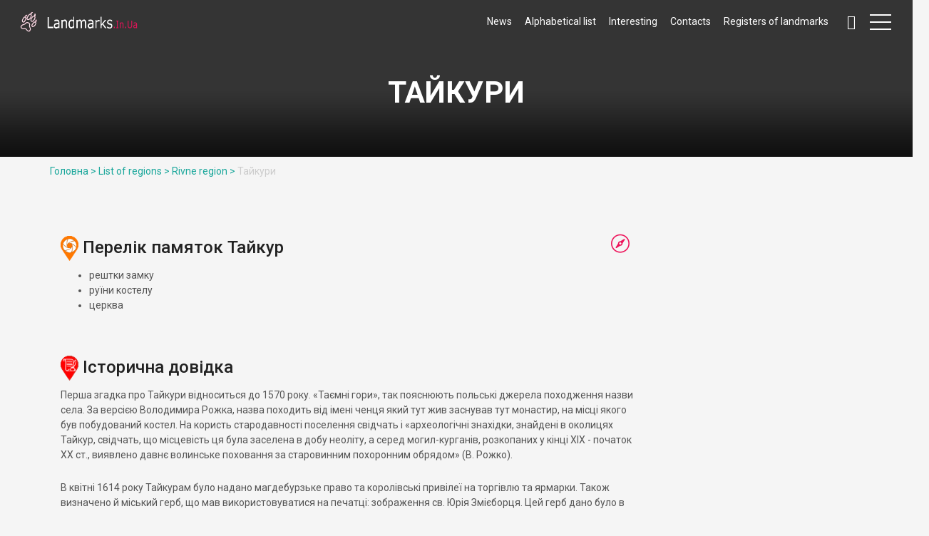

--- FILE ---
content_type: text/html; charset=UTF-8
request_url: https://landmarks.in.ua/en/oblast/rivnenska/taykury
body_size: 10477
content:

<!DOCTYPE html>
<!--[if IE 9]><html class="ie ie9"> <![endif]-->
<html lang="en">

<head>
    <meta http-equiv="Content-Type" content="text/html; charset=UTF-8" />
<base href="https://landmarks.in.ua/en/" />
<meta charset="utf-8">
<meta http-equiv="X-UA-Compatible" content="IE=edge">
<meta name="viewport" content="width=device-width, initial-scale=1">
<meta name="title" content="Тайкури">
<meta name="description" content="В Тайкурах лишилися тільки  руїни маловідомого замку й костелу">
<meta name="author" content="Ansonika">
<meta property="og:locale" content="en_GB" />
<meta property="og:type" content="website">
<meta property="og:title" content="Тайкури">
<meta property="og:site_name" content="Архітектурні та природні пам&#039;ятки України">
<meta property="og:url" content="https://landmarks.in.ua/en/">
<meta property="og:description" content="В Тайкурах лишилися тільки  руїни маловідомого замку й костелу">
<meta property="og:image" content="https://landmarks.in.ua/en/images/17taikury-social-rivnenska.jpg">
<meta property="og:type" content="article"/>
<title>Тайкури - Архітектурні та природні пам'ятки України</title>

    <!-- Favicons-->
    <link rel="shortcut icon" href="https://landmarks.in.ua/img/favicon.ico" type="image/x-icon">
    <link rel="apple-touch-icon" type="image/x-icon" href="img/apple-touch-icon-57x57-precomposed.png">
    <link rel="apple-touch-icon" type="image/x-icon" sizes="72x72" href="img/apple-touch-icon-72x72-precomposed.png">
    <link rel="apple-touch-icon" type="image/x-icon" sizes="114x114" href="img/apple-touch-icon-114x114-precomposed.png">
    <link rel="apple-touch-icon" type="image/x-icon" sizes="144x144" href="img/apple-touch-icon-144x144-precomposed.png">

    <!-- GOOGLE FONT -->
    <link href="https://fonts.googleapis.com/css?family=Roboto:400,500,700,300" rel="stylesheet" type="text/css">

    <!-- BASE CSS -->
    <link href="https://landmarks.in.ua/css/animate.min.css" rel="stylesheet">
    <link href="https://landmarks.in.ua/css/bootstrap.min.css" rel="stylesheet">
    <link href="https://landmarks.in.ua/css/style.css" rel="stylesheet">
    <link href="https://landmarks.in.ua/css/menu.css" rel="stylesheet">
    <link href="https://landmarks.in.ua/css/icon_fonts/css/all_icons.min.css" rel="stylesheet">

    <!-- YOUR CUSTOM CSS -->
    <link href="https://landmarks.in.ua/css/custom.css" rel="stylesheet">
    <link href="https://use.fontawesome.com/releases/v5.0.13/css/all.css" rel="stylesheet">


    <!-- Modernizr -->
    <script src="https://landmarks.in.ua/js/modernizr.js"></script>
    <script src="https://cdnjs.cloudflare.com/ajax/libs/jquery/3.3.1/jquery.min.js"></script>

    <script src="https://code.iconify.design/1/1.0.5/iconify.min.js"></script>


    <style>

        .widget.tags {
              display: block;
        width: auto;
        /*max-height: 400px;*/
        max-height: 100%;
        padding: 5px;
        margin-top: 5px;
        outline: none;
        overflow: hidden;
        margin-bottom: 20px;
        /*overflow: auto;*/
        }
        .tags:focus, button:focus ~ .tags {height: auto;}
    </style>

    <!-- Global site tag (gtag.js) - Google Analytics -->
    <script async src="https://www.googletagmanager.com/gtag/js?id=UA-164119408-1"></script>
    <script>
        window.dataLayer = window.dataLayer || [];
        function gtag(){dataLayer.push(arguments);}
        gtag('js', new Date());

        gtag('config', 'UA-164119408-1');
    </script>


    <!-- Gmap -->

    <!--<script type="text/javascript" src="https://maps.google.com/maps/api/js?sensor=false&language=uk&region=UA"></script>
    <script src="https://maps.googleapis.com/maps/api/js?key=AIzaSyCePnUXvm5H54QzaO3expC62loRdwLmcWM" async defer></script>-->
    <link href="https://landmarks.in.ua/css/magnific-popup.min.css" rel="stylesheet">
</head>

<body>



<div class="layer"></div>
<!-- Menu mask -->

<!-- Header ================================================== -->
<header>
    <div class="container-fluid">
    <div class="row">
        <div class="col--md-4 col-sm-3 col-xs-4">
            <div id="logo_home">
                <h1> <a href="/en/" title="Архітектурні та природні Пам’ятки України">Архітектурні та природні Пам’ятки України</a></h1>
                
            </div>
        </div>
        <nav class="col--md-8 col-sm-9 col-xs-8">
            <ul id="primary_nav">
                <li id="wishlist">
                    <ul>
                                                <li><a href="https://landmarks.in.ua/en/news" title="News" >News</a></li>
                                                                        <li><a href="https://landmarks.in.ua/en/settlement" title="Alphabetical list" >Alphabetical list</a></li>
                                                                        <li><a href="https://landmarks.in.ua/en/interesting" title="Interesting" >Interesting</a></li>
                                                                        <li><a href="https://landmarks.in.ua/en/contacts" title="Contacts" >Contacts</a></li>
                                                                        <li><a href="https://landmarks.in.ua/en/register-of-heritage-places" title="Registers of landmarks" >Registers of landmarks</a></li>
                                            </ul>
                </li>
                <li id="search">
                    <div class="dropdown dropdown-search">
                        <a href="#" class="dropdown-toggle" data-toggle="dropdown"><i class="icon-search"></i></a>

                        <div class="dropdown-menu">
                            <script async src="https://cse.google.com/cse.js?cx=010887891265163619428:bbhsl9udrct"></script>
                            <div class="gcse-search"></div>
                        </div>

                    </div>
                </li>
            </ul>
            <a class="cmn-toggle-switch cmn-toggle-switch__htx open_close" href="javascript:void(0);"><span>Menu mobile</span></a>
            <div class="main-menu">
                <div id="header_menu">
                    <img src="https://landmarks.in.ua/img/logo_2.png" alt="img" data-retina="true" width="170" height="30">
                </div>
                <a href="#" class="open_close" id="close_in"><i class="icon_close"></i></a>
                <ul>
                                        <li class="submenuMain"><a href="https://landmarks.in.ua/en/news" title="News" >News</a></li>
                                                            <li class="submenuMain"><a href="https://landmarks.in.ua/en/settlement" title="Alphabetical list" >Alphabetical list</a></li>
                                                            <li class="submenuMain"><a href="https://landmarks.in.ua/en/interesting" title="Interesting" >Interesting</a></li>
                                                            <li class="submenuMain"><a href="https://landmarks.in.ua/en/contacts" title="Contacts" >Contacts</a></li>
                                                            <li class="submenuMain"><a href="https://landmarks.in.ua/en/register-of-heritage-places" title="Registers of landmarks" >Registers of landmarks</a></li>
                                                            <li class="submenuMain" style="background-color: #f5f5f5;"><a href="https://landmarks.in.ua/en/oblast" title="List of regions" >List of regions</a></li>
                    


                                                                                
                    
                     <li class="submenu">
                        <a href="https://landmarks.in.ua/en/oblast/вінниця" class="show-submenu">Vinnytsya</a>
                      
                    </li>
                    
                    
                    
                  
                                        
                    
                     <li class="submenu">
                        <a href="https://landmarks.in.ua/en/oblast/vinnytska" class="show-submenu">Vinnytsia region</a>
                      
                    </li>
                    
                    
                    
                  
                                        
                    
                     <li class="submenu">
                        <a href="https://landmarks.in.ua/en/oblast/volynska" class="show-submenu">Volyn</a>
                      
                    </li>
                    
                    
                    
                  
                                        
                    
                     <li class="submenu">
                        <a href="https://landmarks.in.ua/en/oblast/dnipro-region" class="show-submenu">Dnipro region</a>
                      
                    </li>
                    
                    
                    
                  
                                        
                    
                     <li class="submenu">
                        <a href="https://landmarks.in.ua/en/oblast/donetska" class="show-submenu">Donetsk region</a>
                      
                    </li>
                    
                    
                    
                  
                                        
                    
                     <li class="submenu">
                        <a href="https://landmarks.in.ua/en/oblast/zhytomyrska" class="show-submenu">Zhytomyr region</a>
                      
                    </li>
                    
                    
                    
                  
                                        
                    
                     <li class="submenu">
                        <a href="https://landmarks.in.ua/en/oblast/zakarpatska" class="show-submenu">Transcarpathia region</a>
                      
                    </li>
                    
                    
                    
                  
                                        
                    
                     <li class="submenu">
                        <a href="https://landmarks.in.ua/en/oblast/zaporizka" class="show-submenu">Zaporizhzhya region</a>
                      
                    </li>
                    
                    
                    
                  
                                        
                    
                     <li class="submenu">
                        <a href="https://landmarks.in.ua/en/oblast/ivano-frankivska" class="show-submenu">Ivano-Frankivsk region</a>
                      
                    </li>
                    
                    
                    
                  
                                        
                    
                     <li class="submenu">
                        <a href="https://landmarks.in.ua/en/oblast/kyiv" class="show-submenu">Kyiv</a>
                      
                    </li>
                    
                    
                    
                  
                                        
                    
                     <li class="submenu">
                        <a href="https://landmarks.in.ua/en/oblast/kyivska" class="show-submenu">Kyiv region</a>
                      
                    </li>
                    
                    
                    
                  
                                        
                    
                     <li class="submenu">
                        <a href="https://landmarks.in.ua/en/oblast/kirovohradska" class="show-submenu">Kyrovohrad region</a>
                      
                    </li>
                    
                    
                    
                  
                                        
                    
                     <li class="submenu">
                        <a href="https://landmarks.in.ua/en/oblast/crimea" class="show-submenu">Crimea</a>
                      
                    </li>
                    
                    
                    
                  
                                        
                    
                     <li class="submenu">
                        <a href="https://landmarks.in.ua/en/oblast/lvivska" class="show-submenu">Lviv region</a>
                      
                    </li>
                    
                    
                    
                  
                                        
                    
                     <li class="submenu">
                        <a href="https://landmarks.in.ua/en/oblast/mykolaivska" class="show-submenu">Mykolaiv region</a>
                      
                    </li>
                    
                    
                    
                  
                                        
                    
                     <li class="submenu">
                        <a href="https://landmarks.in.ua/en/oblast/odeska" class="show-submenu">Odesa region</a>
                      
                    </li>
                    
                    
                    
                  
                                        
                    
                     <li class="submenu">
                        <a href="https://landmarks.in.ua/en/oblast/poltavska" class="show-submenu">Poltava region</a>
                      
                    </li>
                    
                    
                    
                  
                                        
                    
                     <li class="submenu">
                        <a href="https://landmarks.in.ua/en/oblast/rivnenska" class="show-submenu">Rivne region</a>
                      
                    </li>
                    
                    
                    
                  
                                        
                    
                     <li class="submenu">
                        <a href="https://landmarks.in.ua/en/oblast/sumska" class="show-submenu">Sumy region</a>
                      
                    </li>
                    
                    
                    
                  
                                        
                    
                     <li class="submenu">
                        <a href="https://landmarks.in.ua/en/oblast/ternopilska" class="show-submenu">Ternopilska</a>
                      
                    </li>
                    
                    
                    
                  
                                        
                    
                     <li class="submenu">
                        <a href="https://landmarks.in.ua/en/oblast/kharkivska" class="show-submenu">Kharkiv region</a>
                      
                    </li>
                    
                    
                    
                  
                                        
                    
                     <li class="submenu">
                        <a href="https://landmarks.in.ua/en/oblast/khersonska" class="show-submenu">Херсонська</a>
                      
                    </li>
                    
                    
                    
                  
                                        
                    
                     <li class="submenu">
                        <a href="https://landmarks.in.ua/en/oblast/khmelnytska" class="show-submenu">Хмельницька</a>
                      
                    </li>
                    
                    
                    
                  
                                        
                    
                     <li class="submenu">
                        <a href="https://landmarks.in.ua/en/oblast/kamyanets-podilsky" class="show-submenu">Камянець-Подільський</a>
                      
                    </li>
                    
                    
                    
                  
                                        
                    
                     <li class="submenu">
                        <a href="https://landmarks.in.ua/en/oblast/cherkaska" class="show-submenu">Черкаська</a>
                      
                    </li>
                    
                    
                    
                  
                                        
                    
                     <li class="submenu">
                        <a href="https://landmarks.in.ua/en/oblast/chernivetska" class="show-submenu">Чернівецька</a>
                      
                    </li>
                    
                    
                    
                  
                                        
                    
                     <li class="submenu">
                        <a href="https://landmarks.in.ua/en/oblast/chernihiv" class="show-submenu">Чернігів</a>
                      
                    </li>
                    
                    
                    
                  
                                        
                    
                     <li class="submenu">
                        <a href="https://landmarks.in.ua/en/oblast/chernihivska" class="show-submenu">Chernihiv region</a>
                      
                    </li>
                    
                    
                    
                  
                                        
                        <li class="submenu">
                            </br></br>
                      
                    </li>
                </ul>

            </div>
        </nav>
    </div>
</div>
</header>
<!-- End Header =============================================== -->

<!-- SubHeader =============================================== -->

<section class="parallax_window_in" data-parallax="scroll" data-image-src="https://landmarks.in.ua/images/00zakhlushka-1400x420.jpg" data-natural-width="1400" data-natural-height="420">

    <div id="sub_content_in">
        <h1>Тайкури</h1>
        <p></p>
    </div>
</section>
<!-- End section -->









<section>
    <div class="container">
        <div class="breadcrumbs">
                                     <a href="https://landmarks.in.ua/en/">Головна ></a>
                                                                         <a href="https://landmarks.in.ua/en/oblast">List of regions ></a>
                                           
                   
                   
                   
                   
                       <a href="https://landmarks.in.ua/en/oblast/rivnenska">Rivne region ></a>
                        
                        
                        
                       
                        <a>Тайкури</a>
        </div>
    </div>
</section>









<!-- End SubHeader ============================================ -->



<div class="container margin_60_30">
    <div class="row">
        <div class="col-md-9">

            <div class="tools_i">
                <form action="https://maps.google.com/maps" method="get" target="_blank" class="directions_list">
                    <input type="hidden" name="daddr" value="50.530523,26.370113">
                    <button type="submit" class="tooltip_styled tooltip-effect-4">
                        <span class="tooltip-item"></span>
                        <span class="tooltip-content">Карта</span>
                    </button>
                </form>
            </div>



            <div class="post">
                                                <!--що цикавого-->
                <div class="col-sm-12">
                    <h3><img title="Historical information" src="https://landmarks.in.ua/img/pins/sightseeing.png" alt="Sightseeing. Цікаві місця" width="25" height="35">&nbsp;Перелік памяток Тайкур</h3>
                    <ul><li>рештки замку</li><li>руїни костелу</li><li>церква</li></ul>
                </div>
                
                
                
                
                
                
                
                
                                                                            
                   <!--історичної довідки-->
                <div class="col-sm-12">
                    <h3><img title="Historical information" src="https://landmarks.in.ua/img/pins/history-info.png" alt="Sightseeing. Цікаві місця" width="25" height="35">&nbsp;Історична довідка</h3>
                    <p>Перша згадка про Тайкури відноситься до 1570 року. «Таємні гори», так пояснюють польські джерела походження назви села. За версією Володимира Рожка, назва походить від імені ченця який тут жив заснував тут монастир, на місці якого був побудований костел. На користь стародавності поселення свідчать і «археологічні знахідки, знайдені в околицях Тайкур, свідчать, що місцевість ця була заселена в добу неоліту, а серед могил-курганів, розкопаних у кінці ХІХ - початок ХХ ст., виявлено давнє волинське поховання за старовинним похоронним обрядом» (В. Рожко).</p>
<p>В квітні 1614 року Тайкурам було надано магдебурзьке право та королівські привілеї на торгівлю та ярмарки. Також визначено й міський герб, що мав використовуватися на печатці: зображення св. Юрія Змієборця. Цей герб дано було в честь патрона Юрія Вишневецького</p>
                </div>
                
                
                                                                   <!--текст-->
                <div class="col-sm-12">
                    <p>Перша згадка про Тайкури відноситься до 1570 року. «Таємні гори», так пояснюють польські джерела походження назви села. За версією Володимира Рожка, назва походить від імені ченця який тут жив заснував тут монастир, на місці якого був побудований костел. На користь стародавності поселення свідчать і «археологічні знахідки, знайдені в околицях Тайкур, свідчать, що місцевість ця була заселена в добу неоліту, а серед могил-курганів, розкопаних у кінці ХІХ - початок ХХ ст., виявлено давнє волинське поховання за старовинним похоронним обрядом» (В. Рожко).</p>
<p>В квітні 1614 року Тайкурам було надано магдебурзьке право та королівські привілеї на торгівлю та ярмарки. Також визначено й міський герб, що мав використовуватися на печатці: зображення св. Юрія Змієборця. Цей герб дано було в честь патрона Юрія Вишневецького</p>
<p>Тайкури побували у власності Кірдеєїв-Тайкурських, Чаплицких, Вишневецьких, Сапегів (1650 р.), Чолханських. </p>
<p>На початку XVIII ст. власниками Тайкур стала родина Пепловських, з 1822 року власниками стали родина Ілінських</p>
<p>Ця земля є батьківщиною для Яна Павла Вороняча (1757-1829) - польський поет, письменник, діяч Католицької церкви.</p>

                </div>
                                                                <!--h2-->
                <div class="col-sm-12">
                    <h2>Замок Вишневецьких</h2>
                </div>
                                                                <!--координати-->
                <div class="col-sm-12">
                    <p><a href="https://goo.gl/maps/Cv3ABnSRWCWw81wU8" rel="nofollow" target="_blank">50.529284, 26.368759<img src="https://landmarks.in.ua/img/pins/google-maps-coordinates.png" alt="50.530523,26.370113" width="24" height="24"><span>&nbsp;&nbsp;</span>&nbsp;</a></p>
                </div>
                                                                <!--велике зображення-->
                <div class="col-sm-12">
                    <div class="row magnific-gallery">
                        <div class="col-sm-12">
                            <div class="img_wrapper">
                                <div class="img_container">
                                                                                                            <a href="https://landmarks.in.ua/images/17taikury-castle-ruins2-1200x800rivnenska.jpg">
                                        <img class="img-responsive" title="Руїни замку в Тайкурах" src="https://landmarks.in.ua/images/17taikury-castle-ruins2-1200x800rivnenska.jpg" alt="Руїни замку в Тайкурах" width="1200" height="800">
                                    </a>
                                                                    </div>
                            </div>
                            <div style="text-align: center; margin: -50px 0 10px!important; color: black!important; opacity: 0.8; background-color: white;">Ви бачите руїни замку? А вони є!, вересень 2007 року</div>
                        </div>
                    </div>
                </div>
                                                                <!--текст + зображення праворуч-->
                <div class="col-sm-12">
                <div class="col-sm-6">
                <p>Скупі залишки замку ховаються на пагорбі до якого потрібно пройти через дуже великі та непрохідні хащі (привіт, моя біла курточка, насправді можна піднятися ще трохи вгору і пройти стежками через начебто ліс). Колись кам’яний та цегляний замок мав кутові вежі, їх єднали мури, був підйомний міст. Замок в плані був регулярним. Цей замок був побудований на початку 17 ст. Вишневецькими на місці старого дерев’яного. На той час гору оточувала річка Сорока з одного боку, а з іншого гора мала різкий обрив. В 1825 замок занепав після пожежі. А з щедроти Олександра Іллінського у 1876р був проданий іудеям на розібрання цегли для будівництва. Зараз збереглася південна вежа, була вона висотою під 30 метрів та виконувала роль дозорної. Як завжди існує припущення, що з замку вів підземний хід до костелу. Мабуть саме там, де зараз росте гарна яблуня оплутана хмелем. На початок вересня видовище неймовірної краси!</p>
                </div>
                <div class="col-sm-6">
                    <div class="row magnific-gallery">
                        <div class="col-sm-12">
                            <div class="img_wrapper">
                                <div class="img_container">
                                                                                                            <a href="https://landmarks.in.ua/images/17taikury-apple-hop-800x533rivnenska.jpg">
                                        <img class="img-responsive" title="Яблука та хміль на тайкурівському замку" src="https://landmarks.in.ua/images/17taikury-apple-hop-800x533rivnenska.jpg" alt="Яблука та хміль на замку  Тайкурів" width="1200" height="800">
                                    </a>
                                                                    </div>
                            </div>
                            <div style="text-align: center; margin: -50px 0 10px!important; color: black!important; opacity: 0.8; background-color: white;">Яблука та хміль на тайкурівському замку</div>
                              </div>
                        </div>
                    </div>
                </div>
                                                                <!--велике зображення-->
                <div class="col-sm-12">
                    <div class="row magnific-gallery">
                        <div class="col-sm-12">
                            <div class="img_wrapper">
                                <div class="img_container">
                                                                                                            <a href="https://landmarks.in.ua/images/17taikury-castle-ruins1-1200x800rivnenska.jpg">
                                        <img class="img-responsive" title="Руїни тайкурівського замку" src="https://landmarks.in.ua/images/17taikury-castle-ruins1-1200x800rivnenska.jpg" alt="Руїни тайкурівського замку. Замки та фортеці України" width="1200" height="800">
                                    </a>
                                                                    </div>
                            </div>
                            <div style="text-align: center; margin: -50px 0 10px!important; color: black!important; opacity: 0.8; background-color: white;">Руїни тайкурівського замку</div>
                        </div>
                    </div>
                </div>
                                                                <!--h2-->
                <div class="col-sm-12">
                    <h2>Костел святого Лаврентія</h2>
                </div>
                                                                <!--координати-->
                <div class="col-sm-12">
                    <p><a href="https://goo.gl/maps/BmPQXf7ceZjqWKj89" rel="nofollow" target="_blank">50.530523, 26.370113<img src="https://landmarks.in.ua/img/pins/google-maps-coordinates.png" alt="50.530523,26.370113" width="24" height="24"><span>&nbsp;&nbsp;</span>&nbsp;</a></p>
                </div>
                                                                <!--велике зображення-->
                <div class="col-sm-12">
                    <div class="row magnific-gallery">
                        <div class="col-sm-12">
                            <div class="img_wrapper">
                                <div class="img_container">
                                                                                                            <a href="https://landmarks.in.ua/images/17taikury-kostel1-1000x667rivnenska.jpg">
                                        <img class="img-responsive" title="панорама на Костел в Тайкурах" src="https://landmarks.in.ua/images/17taikury-kostel1-1000x667rivnenska.jpg" alt="панорама на Костел в Тайкурах" width="1200" height="800">
                                    </a>
                                                                    </div>
                            </div>
                            <div style="text-align: center; margin: -50px 0 10px!important; color: black!important; opacity: 0.8; background-color: white;">Памятки в Тайкурах ховаються. Костел</div>
                        </div>
                    </div>
                </div>
                                                                <!--текст-->
                <div class="col-sm-12">
                    <p>Костел св. Лаврентія був побудований у 1710р. в стилі бароко. Надав кошти на будівництво - Вавринеч Пепловський. Місцева легенда розповідає, що собака цього пана вирив з землі скарб. Щоб віддячити Богові за такий щедрий подарунок він зводить храм. Будівля костелу цегляна, храм однонефовий з витягнутою апсидою та двома низькими капелами. Фасад католицької церкви доволі скромний – позбавлений декору, інтер’єр прикрашають лише пілястри з профільованими імпостами. Колись тут був його портрет, а також портрет біскупа Чоланського. Також зберігалися старовинні церковні речі ХVI-XVII ст.</p>
<p>Сиротлива табличка про те, що будівля охороняється законом, ще існувала на вересень 2007р. Крипта ще давно пограбована – всередині пусто. Костел перебуває в аварійному стані і він вже не кричить, бо боїться, що завалиться від власного крику. Улюблене місце прогулянок підлітків села, молодь теж тут дечим займалася, про що свідчили сліди. То про яку долю волає покоління, якщо виховане на гулянку в колишньому храмі? Чи встигне він дочекатися поки до нього дійде черга по відновленню поляками «своїх» святинь невідомо. А поки що стоїть колишній красень з потужною дзвіницею оточений товстим муром і чекає. Чи дочекається?</p>
                </div>
                                                                <!--два зображення-->
                                <div class="col-sm-12">
                     <div class="col-sm-6">
                            <div class="row magnific-gallery">
                                <div class="col-sm-12">
                                    <div class="img_wrapper">
                                                                                                                        <div class="img_container"><a href="https://landmarks.in.ua/images/17taikury-kostel2-1000x667rivnenska.jpg"><img class="img-responsive" title="Руїни костелу" src="https://landmarks.in.ua/images/17taikury-kostel2-1000x667rivnenska.jpg" alt="Тайкури. Костели на Волині" width="1200" height="800"> </a></div>
                                                                            </div>
                                    <div style="text-align: center; margin: -50px 0 10px!important; color: black!important; opacity: 0.8; background-color: white;">Руїни костелу</div>
                                </div>
                            </div>
                        </div>
                     <div class="col-sm-6">
                            <div class="row magnific-gallery">
                                <div class="col-sm-12">
                                    <div class="img_wrapper">
                                                                                                                        <div class="img_container"><a href="https://landmarks.in.ua/images/17taikury-kostel3-1000x667rivnenska.jpg"><img class="img-responsive" title="руїни дзвіниці в Тайкурах" src="https://landmarks.in.ua/images/17taikury-kostel3-1000x667rivnenska.jpg" alt="руїни дзвіниці в Тайкурах" width="1200" height="800"> </a></div>
                                                                            </div>
                                    <div style="text-align: center; margin: -50px 0 10px!important; color: black!important; opacity: 0.8; background-color: white;">руїни дзвіниці в Тайкурах</div>
                                </div>
                            </div>
                        </div>
                </div>
                                                                                <!--текст-->
                <div class="col-sm-12">
                    <p>Сиротлива табличка про те, що будівля охороняється законом, ще існувала на вересень 2007р. Крипта ще давно пограбована – всередині пусто. Костел перебуває в аварійному стані і він вже не кричить, бо боїться, що завалиться від власного крику. Улюблене місце прогулянок підлітків села, молодь теж тут дечим займалася, про що свідчили сліди. То про яку долю волає покоління, якщо виховане на гулянку в колишньому храмі? Чи встигне він дочекатися поки до нього дійде черга по відновленню поляками «своїх» святинь невідомо. А поки що стоїть колишній красень з потужною дзвіницею оточений товстим муром і чекає. Чи дочекається?</p>
                </div>
                                                                <!--два зображення-->
                                <div class="col-sm-12">
                     <div class="col-sm-6">
                            <div class="row magnific-gallery">
                                <div class="col-sm-12">
                                    <div class="img_wrapper">
                                                                                                                        <div class="img_container"><a href="https://landmarks.in.ua/images/17taikury-kostel4-1000x667rivnenska.jpg"><img class="img-responsive" title="те, що лишилося від костелу" src="https://landmarks.in.ua/images/17taikury-kostel4-1000x667rivnenska.jpg" alt="те, що лишилося від костелу Тайкур" width="1200" height="800"> </a></div>
                                                                            </div>
                                    <div style="text-align: center; margin: -50px 0 10px!important; color: black!important; opacity: 0.8; background-color: white;">вхід в інший світ</div>
                                </div>
                            </div>
                        </div>
                     <div class="col-sm-6">
                            <div class="row magnific-gallery">
                                <div class="col-sm-12">
                                    <div class="img_wrapper">
                                                                                                                        <div class="img_container"><a href="https://landmarks.in.ua/images/17taikury-kostel5-1000x667rivnenska.jpg"><img class="img-responsive" title="всередині костелу в Тайкурах" src="https://landmarks.in.ua/images/17taikury-kostel5-1000x667rivnenska.jpg" alt="всередині костелу в Тайкурах" width="1200" height="800"> </a></div>
                                                                            </div>
                                    <div style="text-align: center; margin: -50px 0 10px!important; color: black!important; opacity: 0.8; background-color: white;">всередині храму</div>
                                </div>
                            </div>
                        </div>
                </div>
                                                                                <!--велике зображення-->
                <div class="col-sm-12">
                    <div class="row magnific-gallery">
                        <div class="col-sm-12">
                            <div class="img_wrapper">
                                <div class="img_container">
                                                                                                            <a href="https://landmarks.in.ua/images/17taikury-kostel7-1000x667rivnenska.jpg">
                                        <img class="img-responsive" title="Всередині храму пустинно" src="https://landmarks.in.ua/images/17taikury-kostel7-1000x667rivnenska.jpg" alt="Всередині храму пустинно" width="1200" height="800">
                                    </a>
                                                                    </div>
                            </div>
                            <div style="text-align: center; margin: -50px 0 10px!important; color: black!important; opacity: 0.8; background-color: white;">Всередині костелу пустинно</div>
                        </div>
                    </div>
                </div>
                                                                <!--два зображення-->
                                <div class="col-sm-12">
                     <div class="col-sm-6">
                            <div class="row magnific-gallery">
                                <div class="col-sm-12">
                                    <div class="img_wrapper">
                                                                                                                        <div class="img_container"><a href="https://landmarks.in.ua/images/17taikury-kostel8-1000x667rivnenska.jpg"><img class="img-responsive" title="Склепіння костелу з дірою" src="https://landmarks.in.ua/images/17taikury-kostel8-1000x667rivnenska.jpg" alt="Склепіння костелу з дірою" width="1200" height="800"> </a></div>
                                                                            </div>
                                    <div style="text-align: center; margin: -50px 0 10px!important; color: black!important; opacity: 0.8; background-color: white;">Склепіння костелу з дірою</div>
                                </div>
                            </div>
                        </div>
                     <div class="col-sm-6">
                            <div class="row magnific-gallery">
                                <div class="col-sm-12">
                                    <div class="img_wrapper">
                                                                                                                        <div class="img_container"><a href="https://landmarks.in.ua/images/17taikury-kostel9-1000x667rivnenska.jpg"><img class="img-responsive" title="вхід до крипти" src="https://landmarks.in.ua/images/17taikury-kostel9-1000x667rivnenska.jpg" alt="вхід до крипти" width="1200" height="800"> </a></div>
                                                                            </div>
                                    <div style="text-align: center; margin: -50px 0 10px!important; color: black!important; opacity: 0.8; background-color: white;">вхід до крипти</div>
                                </div>
                            </div>
                        </div>
                </div>
                                                                                <!--h2-->
                <div class="col-sm-12">
                    <h2>Покровська церква</h2>
                </div>
                                                                <!--координати-->
                <div class="col-sm-12">
                    <p><a href="https://goo.gl/maps/2eCEFhkVAsnQadS79" rel="nofollow" target="_blank">50.533956, 26.363419<img src="https://landmarks.in.ua/img/pins/google-maps-coordinates.png" alt="50.530523,26.370113" width="24" height="24"><span>&nbsp;&nbsp;</span>&nbsp;</a></p>
                </div>
                                                                <!--велике зображення-->
                <div class="col-sm-12">
                    <div class="row magnific-gallery">
                        <div class="col-sm-12">
                            <div class="img_wrapper">
                                <div class="img_container">
                                                                                                            <a href="https://landmarks.in.ua/images/17taikury-orthodox-church1-1000x667rivnenska.jpg">
                                        <img class="img-responsive" title="" src="https://landmarks.in.ua/images/17taikury-orthodox-church1-1000x667rivnenska.jpg" alt="" width="1200" height="800">
                                    </a>
                                                                    </div>
                            </div>
                            <div style="text-align: center; margin: -50px 0 10px!important; color: black!important; opacity: 0.8; background-color: white;"></div>
                        </div>
                    </div>
                </div>
                                                                <!--текст-->
                <div class="col-sm-12">
                    <p>Побудована церква в 1731 на кошти поміщика Пепловського та освячена на честь Покрова Богородиці. Стиль в якому побудована церква походить від дерев’яних українських храмів і типовий для храмів XVII-XVIII ст. в Україні. Але у храму в Тайкурах є особливість - він п’ятикутної (замість шестикутної) форми. Перекликається мурований храм з дерев’яними в композиції об’ємів. Особливо показовий в цьому відношенні другий ярус. Але на відміну від єдиного за об’ємом другого ярусу мурованих пятикамерних храмів Київщини або Лівобережжя другий ярус церкви в Тайкурах вирішено як об’єднання окремих замкнених камер, які поставлені щільно одна до одної і є підбанниками верхів. У північному куполі 1882 року влаштовано дзвіницю на кошти парафіян. </p>
<p>І тут стався ледь не вперше за всі мої мандри разом взяті інцидент! (Ха це був перший, упродовж наступних 14 років мене ще трічі підозрювали J ) Отже, я итаю в жінки яка прибирає в храмі чи можна сфотографувати, йду до священика за дозволом. Недавній випускник Рівненської духовної семінарії отець Андрій Станіславчук начинений вже незрозумілим ставленням жінки до мене просить паспорт. Дивиться на мою київську прописку, а жінка видає конгеніальну фразу: «Ви тут по фотографуєте, а потім в нас ікони покрадуть» Я вже йду до храму думаю ну побачу там щось просто неймовірне…. Ну самі дивиться. А ту жінку бідолашну я простила… А молодого попа з таким ставленням до людей шкода… </p>
                </div>
                                                                <!--два зображення-->
                                <div class="col-sm-12">
                     <div class="col-sm-6">
                            <div class="row magnific-gallery">
                                <div class="col-sm-12">
                                    <div class="img_wrapper">
                                                                                                                        <div class="img_container"><a href="https://landmarks.in.ua/images/17taikury-orthodox-church2-1000x667rivnenska.jpg"><img class="img-responsive" title="" src="https://landmarks.in.ua/images/17taikury-orthodox-church2-1000x667rivnenska.jpg" alt="" width="1200" height="800"> </a></div>
                                                                            </div>
                                    <div style="text-align: center; margin: -50px 0 10px!important; color: black!important; opacity: 0.8; background-color: white;">Ще один ракурс храму. Вражає</div>
                                </div>
                            </div>
                        </div>
                     <div class="col-sm-6">
                            <div class="row magnific-gallery">
                                <div class="col-sm-12">
                                    <div class="img_wrapper">
                                                                                                                        <div class="img_container"><a href="https://landmarks.in.ua/images/17taikury-orthodox-church3-1000x667rivnenska.jpg"><img class="img-responsive" title="Інтерєр Покровського храму в Тайкурах" src="https://landmarks.in.ua/images/17taikury-orthodox-church3-1000x667rivnenska.jpg" alt="Інтерєр Покровського храму в Тайкурах" width="1200" height="800"> </a></div>
                                                                            </div>
                                    <div style="text-align: center; margin: -50px 0 10px!important; color: black!important; opacity: 0.8; background-color: white;">В інтер&#039;єрі. налякалися моєї 5мегапіксельної камери</div>
                                </div>
                            </div>
                        </div>
                </div>
                                                                                <!--текст-->
                <div class="col-sm-12">
                    <p><strong><em>Ще трохи</em></strong></p>
<p>Сиротливо стоїть на пагорбі "Невідомий Солдат", і таке наші люди швидко забувають. На мій візит він схилив свою нещасну голову, а зараз голови вже і немає. Він до речі виступає непоганим орієнтиром - де саме знаходиться замок.</p>
<p>Якщо встигнете, то можете ще прогулятися на старий цвинтар де збереглися давні кам’яні хрести ХІV-ХVІІ ст. На початок 20 ст. їх налічувалося близько 200. Тут спочивають ті, хто загинув в битві з татарами. З сайту Кіфаренка Сергія дізналася, що тут ще є і напівзруйнована капличка. Що ж вузлик на пам'ять.</p>
                </div>
                                                                <!--велике зображення-->
                <div class="col-sm-12">
                    <div class="row magnific-gallery">
                        <div class="col-sm-12">
                            <div class="img_wrapper">
                                <div class="img_container">
                                                                                                            <a href="https://landmarks.in.ua/images/17taikury-napoleon-orda-1000x667rivnenska.jpg">
                                        <img class="img-responsive" title="Тайкури на літографії Наполеона Орди" src="https://landmarks.in.ua/images/17taikury-napoleon-orda-1000x667rivnenska.jpg" alt="Тайкури на літографії Наполеона Орди" width="1200" height="800">
                                    </a>
                                                                    </div>
                            </div>
                            <div style="text-align: center; margin: -50px 0 10px!important; color: black!important; opacity: 0.8; background-color: white;">Тайкури на літографії Наполеона Орди</div>
                        </div>
                    </div>
                </div>
                                                                <!--текст-->
                <div class="col-sm-12">
                    <p>На літографії Наполеона Орди ми можемо побачити ще живий замок в Тайкурах та славний діючий костел.</p>
                </div>
                                                                <!--як доихати-->
                <div class="col-sm-12">
                    <h2><img src="https://landmarks.in.ua/img/pins/Events.png" alt="" width="27" height="37"> Як дістатися до Тайкур</h2>
                    <p>З Рівного автобусиком з залізничного вокзалу. На все-про-все ви маєте близько години (але уточніть у водія), щоб мати змогу повернутися їм до обласного центру.</p>
                </div>
                                
                <div style="clear: both;"> </div>





                






                Мітки:                   <a href="https://landmarks.in.ua/en/tags/%D0%A0%D1%96%D0%B2%D0%BD%D0%B5%D0%BD%D1%81%D1%8C%D0%BA%D0%B0%20%D0%BE%D0%B1%D0%BB%D0%B0%D1%81%D1%82%D1%8C">Рівненська область, </a>
                                <a href="https://landmarks.in.ua/en/tags/%D0%BA%D0%BE%D1%81%D1%82%D0%B5%D0%BB%D0%B8">костели, </a>
                                <a href="https://landmarks.in.ua/en/tags/%D0%B7%D0%B0%D0%BC%D0%BA%D0%B8">замки, </a>
                                <a href="https://landmarks.in.ua/en/tags/%D1%84%D0%BE%D1%80%D1%82%D0%B8%D1%84%D1%96%D0%BA%D0%B0%D1%86%D1%96%D0%B9%D0%BD%D1%96%20%D1%81%D0%BF%D0%BE%D1%80%D1%83%D0%B4%D0%B8">фортифікаційні споруди, </a>
                                <a href="https://landmarks.in.ua/en/tags/%D1%86%D0%B5%D1%80%D0%BA%D0%B2%D0%B8">церкви, </a>
                                <a href="https://landmarks.in.ua/en/tags/%D1%80%D1%83%D1%97%D0%BD%D0%B8">руїни, </a>
                                <a href="https://landmarks.in.ua/en/tags/abounded%20places">abounded places, </a>
                                <a href="https://landmarks.in.ua/en/tags/%D0%BA%D0%BE%D1%81%D1%82%D0%B5%D0%BB%D0%B8%2C%20%D0%BA%D1%96%D1%80%D1%85%D0%B8%20%D1%82%D0%B0%20%D1%80%D0%B5%D1%84%D0%BE%D1%80%D0%BC%D0%B0%D1%82%D0%BE%D1%80%D1%81%D1%8C%D0%BA%D1%96%20%D1%85%D1%80%D0%B0%D0%BC%D0%B8">костели, кірхи та реформаторські храми, </a>
                
            </div>




        </div>


        <aside class="col-md-3" id="sidebar">


            <div class="widget tags">
  <iframe src="https://www.facebook.com/plugins/page.php?href=https%3A%2F%2Fwww.facebook.com%2Flandmarksinua%2F&tabs=timeline&width=250&height=600&small_header=false&adapt_container_width=true&hide_cover=false&show_facepile=true&appId" width="250" height="600" style="border:none;overflow:hidden" scrolling="no" frameborder="0" allowTransparency="true" allow="encrypted-media"></iframe>
</div>
<!-- End виджет фейсбук -->
<!--<div class="widget tags">-->
    <!--  виджет инстаграм -->
   <!--<iframe style="border: none; overflow: hidden; width: 250px; height: 490px;" src="https://averin.pro/widget.php?l=Landmarks.in.ua&amp;style=1&amp;width=250&amp;gallery=1&amp;s=80&amp;icc=3&amp;icr=3&amp;t=1&amp;tt=Інстаграм&amp;h=1&amp;ttcolor=FFFFFF&amp;th=c3c3c3&amp;bw=ffffff&amp;bscolor=ffffff&amp;bs=008080&amp;ts=Підписатися&amp;ch=utf8" frameborder="0" scrolling="no" width="320" height="240"></iframe>-->
<!--</div>-->
<!-- End виджет инстаграм -->
<div class="widget tags">
    <a class="twitter-timeline" data-lang="uk" data-width="250" data-height="400" data-theme="light" href="https://twitter.com/landmarksinua?ref_src=twsrc%5Etfw">Tweets by landmarksinua</a> <script async src="https://platform.twitter.com/widgets.js" charset="utf-8"></script>
</div>





            <div class="widget tags" style="height: 100%;">
        <div class="row">

    </div>
    <div>
        <div class="img_wrapper_grid">
            <div class="ribbon top"><span>Нове на сайті</span></div>

            <div class="img_container_grid"><a href="https://landmarks.in.ua/en/oblast/odeska/artsiz">
                                                <img class="img-responsive" src="https://landmarks.in.ua/images/15artsyz360x240odeska.jpg" alt="Artsyz" width="800" height="468">
                                <div class="short_info_grid">
                    <h3>Artsyz</h3>
<!--                    <em><p>Artyz was founded in 1816 as a German colony. The city has several old residential buildings. Old neo-gothic german church was ruined</p></em>-->
                    <p>Читати далі</p>
                </div>
            </a>
            </div>
        </div>
    </div>
        <div class="row">

    </div>
    <div>
        <div class="img_wrapper_grid">
            <div class="ribbon top"><span>Нове на сайті</span></div>

            <div class="img_container_grid"><a href="https://landmarks.in.ua/en/oblast/vinnytska/nova-prylika">
                                                <img class="img-responsive" src="https://landmarks.in.ua/images/01nova-pryluka-360x240vinnytska.jpg" alt="Nova Pryluka" width="800" height="468">
                                <div class="short_info_grid">
                    <h3>Nova Pryluka</h3>
<!--                    <em><p>Sights of Nova Pryluky and interesting places. Turbivska settlement community, Vinnytsia district, Vinnytsia region.</p></em>-->
                    <p>Читати далі</p>
                </div>
            </a>
            </div>
        </div>
    </div>
    </div>






            <div class="widget tags">
<br/>
   <button class="all_tags"><a href="https://landmarks.in.ua/en/tags">Список тегiв</a></button><br/>
    

</div>






        </aside>



    </div>


</div>

<footer>
    <div class="container">
    <div class="row">
        <div class="col-md-10 col-sm-12">
            <font size=-1 color="gray"> <p>There is the Ukrainian author's local history web-site about the architectural attractions and nature's landmarks, interesting places, culture and architectural heritage of various nations in Ukraine by Anna Wolf. Welcome!</p>
                <h3>About the site</h3>
                <p>This is the authorship site of study of local lore in Ukraine is about architectural and natural sights of Ukraine. This site was created by the efforts of one person - an ordinary traveler in love with her native country and who has been traveling in Ukraine for more than 20 years. This site provides information about the architectural heritage of Ukraine: castles and fortresses, palaces and manors, churches and monasteries, as well as about natural attractions, has historical descriptions of cities and villages of Ukraine, general information about what is interesting to see in Ukraine, where you can go in Ukraine for the weekend or on vacation, a description of travel in Ukraine, advice on travel routes in Ukraine. Because traveling in Ukraine is interesting and easy, cheap and can by self-travel.</p></font>
            <p><img src="https://landmarks.in.ua/img/logo_2.png" alt="img" class="hidden-xs" width="170" height="30" data-retina="true">
            </p>
        </div>
        <div class="col-md-2 col-sm-12">
            <h3></h3>
            <ul>
                                <li><a href="https://landmarks.in.ua/en/settlement">Alphabetical list</a>
                </li>
                                <li><a href="https://landmarks.in.ua/en/interesting">Interesting</a>
                </li>
                                <li><a href="https://landmarks.in.ua/en/contacts">Contacts</a>
                </li>
                                <li><a href="https://landmarks.in.ua/en/register-of-heritage-places">Registers of landmarks</a>
                </li>
                
            </ul>
        </div>

        <!--<div class="col-md-4 col-sm-12">
            <h3>Налаштування</h3>
            <div class="styled-select">
                <select class="form-control" name="lang" id="lang">
                    <option value="Українська" selected>Українська</option>
                </select>
            </div>
        </div>-->
    </div>
    <!-- End row -->
    <hr>
    <div class="row">
        <div class="col-xs-6" class="col-sm-8" class="col-lg-9" class="col-md-8">
            <font size=-2><p>© 2004—2025 Architectural attractions and Natural sights in Ukraine: www.Ukraine.Kingdom.kiev.ua &amp; www.Landmarks.In.Ua All rights reserved.</p>
<p>No part (textual or graphic) of this resource may not be reproduced without the prior written consent of the site's author. Please, contact me<br /></p></font>
        </div>
        <div class="col-xs-6" class="col-sm-4" class="col-lg-3" class="col-md-4">
            <div id="social_footer">
                <ul>
                    <li><a target="_blank" href="https://fb.me/landmarksinua "><i class="icon-facebook"></i></a>
                    </li>
                    <li><a target="_blank" href="https://twitter.com/landmarksinua"><i class="icon-twitter"></i></a>
                    </li>
                    <li><a target="_blank" href="https://www.youtube.com/user/UkrainianLandmarks"><i class="icon-youtube"></i></a>
                    </li>
                    <li><a target="_blank" href="https://www.instagram.com/landmarks.in.ua/"><i class="icon-instagram"></i></a>
                    </li>
                    <li><a target="_blank" href="https://www.pinterest.com/landmarksinua/"><i class="icon-pinterest"></i></a>
                    </li>
                    <li><a target="_blank" href="https://t.me/landmarksinukraine"><i class="iconify" data-icon="fa-telegram" data-inline="false"></i></a>
                    </li>
                </ul>

            </div>
        </div>
    </div>

</div>

<script>
$(window).on('load', function() {
    $(".img-responsive, .load").css("display", "block");
});





</script>

</footer>

<script src="https://landmarks.in.ua/js/jquery-2.2.4.min.js"></script>
<script src="https://landmarks.in.ua/js/common_scripts_min.js"></script>
<script src="https://landmarks.in.ua/js/validate.js"></script>
<script src="https://landmarks.in.ua/js/functions.js"></script>
<script>$('.all_tags').click(function() { $('.tags').css("overflow", "visible"); });</script>

</body>

</html>